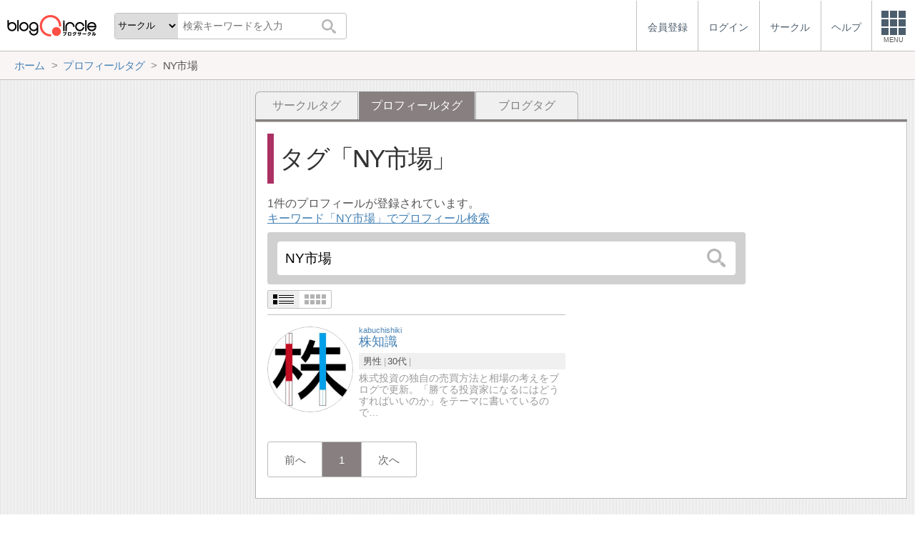

--- FILE ---
content_type: text/html; charset=utf-8
request_url: https://blogcircle.jp/tag/user/NY%E5%B8%82%E5%A0%B4
body_size: 5380
content:
<!DOCTYPE HTML>
<html>
<head>
<title>NY市場 | プロフィールタグ | ブログサークル</title>
<meta name="referrer" content="unsafe-url"/>
<meta http-equiv="content-language" content="ja">
<meta name="viewport" content="width=device-width, initial-scale=1.0, minimum-scale=1.0, maximum-scale=1.0, user-scalable=yes">
<meta property="og:url"           content="https://blogcircle.jp/tag/user/NY%E5%B8%82%E5%A0%B4" />
<meta property="og:type"          content="website" />
<meta property="og:title"         content="NY市場 | プロフィールタグ | ブログサークル" />
<meta property="og:description"   content="ブログにフォーカスしたコミュニティーサービス(SNS)。同じ趣味の仲間とつながろう！" />
<meta property="og:image"         content="https://blogcircle.jp/img/1.0/apple-touch-icon.png" />
<link href="/css/jquery-ui.1.12.1.min.css" rel="stylesheet" type="text/css" media="all" />
<link href="/css/base.1.16.css" rel="stylesheet" type="text/css" media="all" />
<link href="/css/util.viewlist.1.03.css" rel="stylesheet" type="text/css" media="all" />
<link href="/css/tag.1.00.css" rel="stylesheet" type="text/css" media="all" />
<script type="text/javascript" src="/js/jquery.3.1.1.min.js"></script>
<script type="text/javascript" src="/js/jquery-ui.1.12.1.min.js"></script>
<script type="text/javascript" src="/js/jquery.cookie.js"></script>
<script type="text/javascript" src="/js/jquery.timeview.1.00.js"></script>
<script type="text/javascript" src="/js/jquery.loader.1.00.js"></script>
<script type="text/javascript" src="/js/jquery.editmenu.1.00.js"></script>
<script type="text/javascript" src="/js/jquery.multidata.1.04.js"></script>
<script type="text/javascript" src="/js/jquery.areaclick.1.04.js"></script>
<script type="text/javascript" src="/js/jquery.support-tag.1.00.js"></script>
<script type="text/javascript" src="/js/jquery.confirm.1.05.js"></script>
<script type="text/javascript" src="/js/jquery.dialog-event.1.00.js"></script>
<script type="text/javascript" src="/js/masonry.pkgd.min.js"></script>
<script type="text/javascript" src="/js/jquery.multiview.1.09.js"></script>
<script type="text/javascript" src="/js/jquery.login.1.00.js"></script>

<script async='async' src='https://www.googletagservices.com/tag/js/gpt.js'></script>
<script>
  var googletag = googletag || {};
  googletag.cmd = googletag.cmd || [];
</script>

<script>
  googletag.cmd.push(function() {
    googletag.defineSlot('/9168897/BlogCircle(Side1)', [[336, 280],'fluid'], 'div-gpt-ad-1478660385180-0').addService(googletag.pubads());
googletag.defineSlot('/9168897/BlogCircle(side2)', [[300, 600], [336, 280],'fluid'], 'div-gpt-ad-1478660385180-1').addService(googletag.pubads());
    googletag.pubads().enableSingleRequest();
    googletag.pubads().collapseEmptyDivs();
    googletag.enableServices();
  });
</script>
<script>
jQuery(function($){

	// メニューの設定
	var MENU_LIST = $('#header-menu > ul');
	var MENU_ETC = MENU_LIST.children('.etc');
	var MENU_DIALOG = $('#header-menu .menu-dialog');
	var MENU_DIALOG_W = 400;
	MENU_DIALOG.width(MENU_DIALOG_W);


	// ヘッダメニュー
	var MENU_T = false;
	var MENU_E = {};
	var MENU_MARGIN = 5;
	MENU_ETC.on('click.header mouseenter.header', function(e){
		if( e.target.tagName.toLowerCase() == 'a' ) return;
		if( MENU_DIALOG.is(':visible') ){
			if( e.type == 'click' && ! MENU_DIALOG.is(':animated') ){
				clearTimeout(MENU_T);
				MENU_DIALOG.slideUp(200);
				MENU_ETC.removeClass('open');
			}
			return;
		}
		clearTimeout(MENU_T);
		MENU_ETC.addClass('open');
		var w = $(window).width();
		if( w < MENU_DIALOG_W ){
			MENU_DIALOG.width($(window).width() - 2);
		}else{
			MENU_DIALOG.width(MENU_DIALOG_W);
		}
		MENU_DIALOG.slideDown(200).offset({
			top: MENU_ETC.offset().top + MENU_ETC.outerHeight(true),
			left: MENU_ETC.offset().left + MENU_ETC.outerWidth() - MENU_DIALOG.outerWidth(true) - 0
		});
		var target = MENU_ETC.add(MENU_DIALOG);
		MENU_T = setTimeout(function(){ checkMouseOver(target); }, 500);
	});

	// メニューを閉じる
	function checkMouseOver(target){
		clearTimeout(MENU_T);
		var e = MENU_E;
		var flg = false;
		target.each(function(){
			var off = $(this).offset();
			var width = $(this).outerWidth(true);
			var height = $(this).outerHeight(true);
			if( e.pageX >= off.left - MENU_MARGIN
				&& e.pageX <= off.left + width + MENU_MARGIN
				&& e.pageY >= off.top - MENU_MARGIN
				&& e.pageY <= off.top + height + MENU_MARGIN
				){
				flg = true;
			}
			return ! flg;
		});
		if( ! e.pageX ) flg = true;
		if( flg ){
			MENU_T = setTimeout(function(){ checkMouseOver(target); }, 500);
		}else{
			MENU_ETC.removeClass('open');
			MENU_DIALOG.fadeOut(300);
		}
	}

	// グローバルイベント登録
	$(window).on('resize.header', function(e){
		clearTimeout(MENU_T);
		MENU_ETC.removeClass('open');
		MENU_DIALOG.hide();
	});
	$(document).on('mousemove.header', function(e){
		MENU_E = e;
	});


	// fixed設定
	var TIMER_FIXED = null;
	initFixed();
	$(window).on('scroll.all', function(e){
		if( TIMER_FIXED != null ) return;
		TIMER_FIXED = setTimeout(function(){ setFixed(); }, 200);
	});
	function initFixed(){
		var dummy = $('<div id="fixed-dummy"/>');
		var base = $('#fixed');
		dummy.height(base.height());
		dummy.insertAfter(base);
		base.css({
			position: 'fixed'
		});
	}
	function setFixed(){
		var top = $(window).scrollTop();
		var base = $('#fixed');
		if( top > 0 ){
			base.addClass('start');
		}else{
			base.removeClass('start');
		}
		TIMER_FIXED = null;
	}


	// 検索ボックス設定
	$('#header-search .search-q').on('keyup', function(e){
		if( e.keyCode == 13 ) $('#header-search .search-submit').trigger('click');
	});


});
</script>
</head>
<body>
<blogcircle class="" style="">


<!-- fixed -->
<div id="fixed">

<header id="header">
	<div id="header-logo"><a href="/" title="ブログサークル"></a></div>
	<div id="header-search">
		<form action="/search" class="search">
		<select name="target" class="search-target">
			<optgroup label="検索対象">
				<option value="commu">サークル</option>
				<option value="user">ユーザー</option>
				<option value="blog">ブログ</option>
			</optgroup>
		</select>
		<input class="search-q" type="text" name="q" placeholder="検索キーワードを入力"/>
		<button type="submit" class="search-submit"></button>
		</form>
	</div>

	<div id="header-menu"><ul><li class=""><a href="/entry/"><div class="menu-text">会員登録</div></a></li><li class=""><a href="/login/" class="login"><div class="menu-text">ログイン</div></a></li><li class="hide"><a href="/commu/"><div class="menu-text">サークル</div></a></li><li class="hide"><a href="/help/"><div class="menu-text">ヘルプ</div></a></li><li class="etc"><div class="menu-square"><div></div><div></div><div></div><div class="text">MENU</div></div></li></ul><div class="menu-dialog" data-target="etc"><ul><li class="desc required">サービスメニュー</li><li class="col required"><a href="/entry/">会員登録</a></li><li class="col required"><a href="/login/">ログイン</a></li><li class="col required"><a href="/commu/">サークル一覧</a></li><li class="col required"><a href="/local/">ご当地ブロガー</a></li><li class="col required"><a href="/service/information">運営からのお知らせ</a></li><li class="col required"><a href="/service/agreement">利用規約</a></li><li class="col required"><a href="/help/">ヘルプ</a></li><li class="col required"><a href="/">TOPページ</a></li></ul></div></div><script>jQuery(function($){$('#header-menu .login').on('mouseenter', function(e){/* $(this).login({position:{my:'right top',at:'right bottom+1'}, outMargin:10}); */});});</script>
</header>

<!-- /fixed -->
</div>

<!-- bread crumbs -->
<nav class="breadcrumbs"><div class="base-wrapper"><ul><li itemscope itemtype="http://data-vocabulary.org/Breadcrumb"><a href="/" title="ホーム" itemprop="url" class="block "><span itemprop="title">ホーム</span></a></li><li itemscope itemtype="http://data-vocabulary.org/Breadcrumb"><a href="/tag/user" title="プロフィールタグ" itemprop="url" class="block "><span itemprop="title">プロフィールタグ</span></a></li><li><div class="block "><span title="NY市場">NY市場</span></div></li></ul></div></nav>

<!-- base wrapper -->
<div id="wrapper" class="base-wrapper">

<!-- main content -->
<main id="main">
<ul class="tab"><li class=""><a href="/tag/commu/NY%E5%B8%82%E5%A0%B4" title="サークルタグ" class="block">サークルタグ</a></li><li class="selected"><div class="block">プロフィールタグ</div></li><li class=""><a href="/tag/blog/NY%E5%B8%82%E5%A0%B4" title="ブログタグ" class="block">ブログタグ</a></li></ul><div class="content tag">

	<h1>タグ<span class="tag-name">NY市場</span></h1>
	<p>
		1件のプロフィールが登録されています。<br/>
		<a href="/search/user?q=NY%E5%B8%82%E5%A0%B4">キーワード「NY市場」でプロフィール検索</a>
	</p>

	<div class="search-area"><form action="/tag/user" class="search" autocomplete="off"><input type="search" name="q" value="NY市場" placeholder="タグを検索"/><button type="submit"></button></form><script>
jQuery(function($){

	// submit
	var search_submit = false;
	$('form.search').off('.search').on('submit.search', function(){
		if( search_submit ) return false;
		search_submit = true;
		var submit = $(this).find('[type="submit"]');
		submit.prop('disabled', true);
		return true;
	});

});
</script>
</div><script>
jQuery(function($){

	// タグ入力
	$('.content.tag .search input[name="q"]').supportTag({ mode:3 }).on('autocompleteselect', function(e,ui){
		location.href = "\/tag\/user" + '/' + ui.item.value;
		return false;
	});

});
</script>

	<div class="util-viewlist-setting" style="display:none;"></div>
<ul class="util-viewlist">
	<li uid="24009"><div class="thumb"><a href="/user/kabuchishiki" title="株知識" class=""><img src="/thumb/user/kabuchishiki/1?org" class="user-thumb"/></a></div><div class="title"><a href="/user/kabuchishiki" title="株知識"><span class="looks">kabuchishiki</span><span class="ttl">株知識</span></a></div><div class="ps"><ul><li>男性</li><li>30代</li><li></li></ul></div><div class="pr">株式投資の独自の売買方法と相場の考えをブログで更新。「勝てる投資家になるにはどうすればいいのか」をテーマに書いているので…</div></li>
</ul>

<script>
jQuery(function($){

	// view設定
	var vset = $('.util-viewlist-setting').empty();
	var icon_detail = $('<div class="util-viewlist-setting-detail"><div></div><div></div></div>').attr('title', '詳細表示').appendTo(vset);
	var icon_simple = $('<div class="util-viewlist-setting-simple"><div><div></div><div></div><div></div><div></div></div><div><div></div><div></div><div></div><div></div></div></div>').attr('title', '簡易表示').appendTo(vset);
	vset.on('click.vset', '> *', function(){
		if( $(this).hasClass('util-viewlist-setting-simple') ){
			$.cookie('view-setting', 'simple', { expires:180, path:'/' });
		}else if( $(this).hasClass('util-viewlist-setting-detail') ){
			$.cookie('view-setting', '', { expires:-1, path:'/' });
		}
		settingView();
	});
	settingView();
	vset.show();
	function settingView() {

		// SPモード時、simple時の最大サイズを設定
		var simple_size = parseInt($('.util-viewlist').innerWidth() / 4 - 2);
		if( ! $('body').hasClass('mode-sp') || $(window).innerWidth() > 600 ) simple_size = null;

		$('.select', vset).removeClass('select');
		if( $.cookie('view-setting') == 'simple' ){
			icon_simple.addClass('select');
			$('.util-viewlist').addClass('simple simple-ps');
			//if( simple_size ) $('.util-viewlist > li').width(simple_size).height(simple_size);
			var maxlen = getMaxLength($('.util-viewlist > li').eq(0));
			var maxlen_pr = 60;
			if( $('.util-viewlist > li:first-child').width() < 150 ) maxlen_pr = 40;
			if( $('.util-viewlist > li:first-child').width() < 120 ) maxlen_pr = 30;
			$('.util-viewlist .title .ttl').each(function(){
				var e = $(this);
				var ttl = e.text();
				e.data('org', e.html());
				if( ttl.length > maxlen ){
					e.text(ttl.substr(0,maxlen) + '…');
				}
			});
			$('.util-viewlist .pr').each(function(){
				var e = $(this);
				var ttl = e.text();
				e.data('org-pr', e.html());
				if( ttl.length > maxlen_pr ){
					e.text(ttl.substr(0,maxlen_pr) + '…');
				}
			});
		}else{
			icon_detail.addClass('select');
			$('.util-viewlist').removeClass('simple simple-ps');
			if( simple_size ){
				$('.util-viewlist > li').css({
					width: '',
					height: ''
				});
			}
			$('.util-viewlist .title .ttl').each(function(){
				var e = $(this);
				var ttl = e.data('org');
				if( ttl ) e.html(ttl);
			});
			$('.util-viewlist .pr').each(function(){
				var e = $(this);
				var ttl = e.data('org-pr');
				if( ttl ) e.html(ttl);
			});
		}
	}

	// コメントの最大長さを取得
	function getMaxLength(target) {
		var len = 20;
		var w = target.width();
		if( ! w ) return len;
		if( w < 85 ){
			len = 12;
		}else if( w < 90 ){
			len = 15;
		}else if( w < 95 ){
			len = 17;
		}else if( w < 100 ){
			len = 20;
		}else if( w < 110 ){
			len = 23;
		}else if( w < 120 ){
			len = 26;
		}else{
			len = 28;
		}
		return len;
	}

});
</script>

<script>
jQuery(function($){

	// areaclick
	$('.util-viewlist > li').areaclick({
		of:'.title > a'
	});

});
</script>

	<div class="pagenavi-wrap"><ul class="pagenavi pno95814"><li class="prev"><div class="page">前へ</div></li><li class="now "><div class="page">1</div></li><li class="next"><div class="page">次へ</div></li></ul></div><script>
jQuery(function($){

	// スクロール設定
	var target = $('.pagenavi.pno95814').parent();
	var w = target.prop('scrollWidth');
	var iw = target.prop('offsetWidth');
	var now = target.find('.now');
	var off = now.position().left;
	if( now.length > 0 && off > iw / 2 ){
		var sl = target.scrollLeft() + off - (iw / 2) + (now.width() / 2);
		target.scrollLeft(sl);
	}

	// 指定ページ移管
	$('ul.pagenavi.pno95814').off('.pagenavi').on('click.pagenavi', '.pageset', function(e){
		var url = '/tag/user/NY%E5%B8%82%E5%A0%B4';
		var page = 0 + 1;
		var p = window.prompt("移動先ページを指定できます。ページ番号を入力してください。", page);
		if( p != '' && p != null ){
			p = p.replace(/[０-９]/g, function(s){
				return String.fromCharCode(s.charCodeAt(0) - 0xFEE0);
			});
			if( p.match(/[^0-9.-]/) ){
				alert("ページ番号は数値で入力してください。");
			}else{
				p = parseInt(p) - 1;
				if( p < 0 ) p = 0;
				if( p > 0 ) p = 0;
				var href = url + '&p=' + p;
				if( ! href.match(/\?/) ) href = url + '?p=' + p;
				location.href = href;
			}
		}
	});

});
</script>


</div>

<script>
jQuery(function($){

	// areaclick
	$('.list-blog > li').areaclick({
		of: '.title a'
	});

});
</script>

<!-- /main -->
</main>

<!-- side -->
<aside id="side">
	
	
	
	<section class="ads">
<!-- /9168897/BlogCircle(Side1) -->
<div id='div-gpt-ad-1478660385180-0'>
<script>
googletag.cmd.push(function() { googletag.display('div-gpt-ad-1478660385180-0'); });
</script>
</div>
</section>
	
	
	<section class="ads sticky">
<!-- /9168897/BlogCircle(side2) -->
<div id='div-gpt-ad-1478660385180-1'>
<script>
googletag.cmd.push(function() { googletag.display('div-gpt-ad-1478660385180-1'); });
</script>
</div>
</section>
	
</aside>
<!-- /side -->

<!-- /base wrapper -->
</div>



<footer id="footer">
	<ul class="links">
		<li><a href="/commu/">サークル</a></li>
		<li><a href="/service/agreement">利用規約</a></li>
		<li><a href="/help/">ヘルプ</a></li>
		<li><a href="http://www.at-with.co.jp/">運営会社</a></li>
	</ul>
	<div class="copyright">
		Copyright&copy;2026 @With All rights reserved.
	</div>
</footer>

<!-- google analytics -->
<script>
  (function(i,s,o,g,r,a,m){i['GoogleAnalyticsObject']=r;i[r]=i[r]||function(){
  (i[r].q=i[r].q||[]).push(arguments)},i[r].l=1*new Date();a=s.createElement(o),
  m=s.getElementsByTagName(o)[0];a.async=1;a.src=g;m.parentNode.insertBefore(a,m)
  })(window,document,'script','https://www.google-analytics.com/analytics.js','ga');

  ga('create', 'UA-76541797-1', 'auto');
  ga('send', 'pageview');

</script>

<!-- / blogcircle -->
</blogcircle>

</body>
</html>

--- FILE ---
content_type: text/html; charset=utf-8
request_url: https://www.google.com/recaptcha/api2/aframe
body_size: 268
content:
<!DOCTYPE HTML><html><head><meta http-equiv="content-type" content="text/html; charset=UTF-8"></head><body><script nonce="6RT-L5WYw7f2Jm0sox_XPQ">/** Anti-fraud and anti-abuse applications only. See google.com/recaptcha */ try{var clients={'sodar':'https://pagead2.googlesyndication.com/pagead/sodar?'};window.addEventListener("message",function(a){try{if(a.source===window.parent){var b=JSON.parse(a.data);var c=clients[b['id']];if(c){var d=document.createElement('img');d.src=c+b['params']+'&rc='+(localStorage.getItem("rc::a")?sessionStorage.getItem("rc::b"):"");window.document.body.appendChild(d);sessionStorage.setItem("rc::e",parseInt(sessionStorage.getItem("rc::e")||0)+1);localStorage.setItem("rc::h",'1769610958750');}}}catch(b){}});window.parent.postMessage("_grecaptcha_ready", "*");}catch(b){}</script></body></html>

--- FILE ---
content_type: application/javascript; charset=utf-8
request_url: https://fundingchoicesmessages.google.com/f/AGSKWxWI-oUPKu5y2C_4TbEGYlTIYL82UtmYvxDVSdWi6BgY4uBYO8kp-tYxjYn0e_3IA4gYM8CchUJ3WL4WdOFceE_-xbn9jsj589f07VFrKvwzszkwUsiRqdly-JLqKMbbXKYfs1zGrKx2fMyLkWzpRnCkA1ESTjYdF2LjsD69Ef3_KqbF33FGs-D6PEYg/__advertorial//adtechscript./ad_support./ad1./adv5.
body_size: -1286
content:
window['39742035-ff97-4960-b4b9-51f33b3acd27'] = true;

--- FILE ---
content_type: application/javascript
request_url: https://blogcircle.jp/js/jquery.confirm.1.05.js
body_size: 2197
content:
/* *****************************************************************

■確認ダイアログ

このプラグインはDeferredクラスを実装しています。
要素に"href"が設定されている場合、"はい"を選択したときにlocation.hrefでページを移動します。

※使用例
$(elem).confirm({ title:'タイトル', body:'本当に削除しますか？' })
.done(function(){
	// "はい"を選択した際の処理
})
.fail(function(){
	// "いいえ"を選択した際の処理
})
.always(function(){
	// 最終共通処理
});

※オプション
href:    "はい"を選択したときに移管するURL(attributeのhrefがある場合は自動で設定されます)
title:   ダイアログのタイトル(attributeのdata-titleでも設定可能です)
body:    ダイアログのメッセージ部分(attributeのdata-bodyでも設定可能です)
         bodyはhtmlで指定します。html内にタグがある場合、attributeの"data-(タグ名)"がテキストに設定されます
labels:  ボタンのテキストを配列で指定します。(例:['OK','Cancel'])
doneConfirm: "resolve"を発行する直前に確認のためのコールバックを指定します。(bool値、または$.Deferred.promiseを戻す関数が必要です)
className:   ダイアログに設定するクラス名(スペース区切りで複数指定)
option:  jQueryUIのdialogに渡すオプション
closeToRemove: ダイアログを閉じるときに対象になったjQueryオブジェクトも削除する場合はtrueを指定

***************************************************************** */
(function($){

	var defaults = {
		href: null,
		title: null,
		body: null,
		labels: ['はい', 'いいえ'],
		data: {},
		className: null,
		option: {},
		closeToRemove: false
	};

	// jQueryUIのdialogに渡す初期オプション
	var defaults_dlog = {
		modal: true,
		minWidth:400
	};

	// 確認付きリンク
	$(document).on('click', 'a[data-confirm]', function(){
		var body = $(this).data('confirm');
		$(this).confirm({
			title: $(this).data('confirm-title') || '確認',
			body: body
		});
		return false;
	});

	// プラグイン実装
	$.fn.confirm = function(opts){
		var opt = initOptions.call(this, opts);
		if( ! opt ) return this;
		return openDialog(opt);
	}
	$.fn.alert = function(opts){
		var opt = initOptions.call(this, opts);
		if( ! opt ) return this;
		if( ! opts.labels ) opt.labels = ['閉じる'];
		return openDialog(opt);
	}

	// オプション初期化
	function initOptions(opts){

		var opt_name = 'jq-conf-option';
		var target;
		this.each(function(){
			target = $(this);
			return false;
		});
		if( ! target ) return false;

		// メソッド
		if( typeof opts == 'string' ){
			var opt = target.data(opt_name);
			if( ! opt ) return false;
			if( opts == 'cancel' ){
				opt.defer.reject();
				try{
					opt.dlog.dialog('close');
				}catch(e){}
			}
			return;
		}

		var opt = $.extend(true, {}, defaults, opts);
		opt.target = target;
		if( ! opt.href ){
			if( opt.target.data('href') ){
				opt.href = opt.target.data('href');
			}else{
				opt.href = opt.target.attr('href');
			}
		}
		opt.dlog = $('<div class="jq-confirm-widget" style="display:none;"/>');
		opt.dlog.attr('title', opt.title);
		opt.dlog.addClass('dialog');
		if( opt.className ) opt.dlog.addClass(opt.className);
		if( opts.labels ) opt.labels = opts.labels;
		if( opt.minWidth ) opt.option.minWidth = opt.minWidth;

		opt.target.data(opt_name, opt);

		return opt;
	}

	// ダイアログ表示
	function openDialog(opt) {

		opt.defer = new $.Deferred;

		// body生成
		var body = $('<div class="jq-confirm-body"/>');
		if( opt.body instanceof jQuery ){
			body.append(opt.body);
		}else{
			body.html(opt.body);
		}
		body.find('*').each( function(){
			var tag = $(this).prop('tagName').toLowerCase();
			var data = opt.data[tag] || opt.target.attr('data-'+tag);
			if( typeof data == 'string' ){
				$(this).text(data);
			}else if( data instanceof jQuery ){
				$(this).replaceWith(data.clone());
			}else if( typeof data == 'function' ){
				$(this).text(data(tag, opt));
			}
		});
		opt.dlog.empty().append(body);

		var dopt = $.extend({}, defaults_dlog, opt.option);
		var btns = [];
		for(var i = 0; i < opt.labels.length; i++){
			var click_func = null;
			if( i == 0 ){
				click_func = function(){
					var target = $(this);
					if( typeof opt.doneConfirm == 'function' ){
						var ret = opt.doneConfirm($(this), opt);
						if( typeof ret == 'boolean' ){
							if( ! ret ) return false;
						}else if( ret instanceof Object && ret.always ){
							ret.done(function(){
								execDone(target, opt);
								try{
									target.dialog('close');
								}catch(e){}
							});
							return false;
						}
					}
					execDone(target, opt);
					target.dialog('close');
				};
			}else{
				click_func = function(){
					opt.defer.reject();
					$(this).dialog('close');
				};
			}
			btns.push({
				text: opt.labels[i],
				click: click_func
			});
		}
		dopt.buttons = btns;
		opt.dlog.dialog(dopt);
		opt.dlog.closest('.ui-dialog').find('.ui-dialog-buttonpane button').eq(0).focus();

		// イベント発火
		opt.target.trigger('confirmopen', [opt]);

		opt.dlog.on('dialogclose', function(e,ui){
			if( opt.defer.state() == 'pending' ) opt.defer.reject();
			$(this).dialog('destroy').remove();
			if( opt.closeToRemove ){
				opt.target.remove();
			}
		});

		return opt.defer.promise();

	}


	// 確認OK
	function execDone(target, opt) {
		opt.defer.resolve();
		if( opt.href && opt.href != '#' ){
			location.href = opt.href;
		}
	}


})(jQuery);
